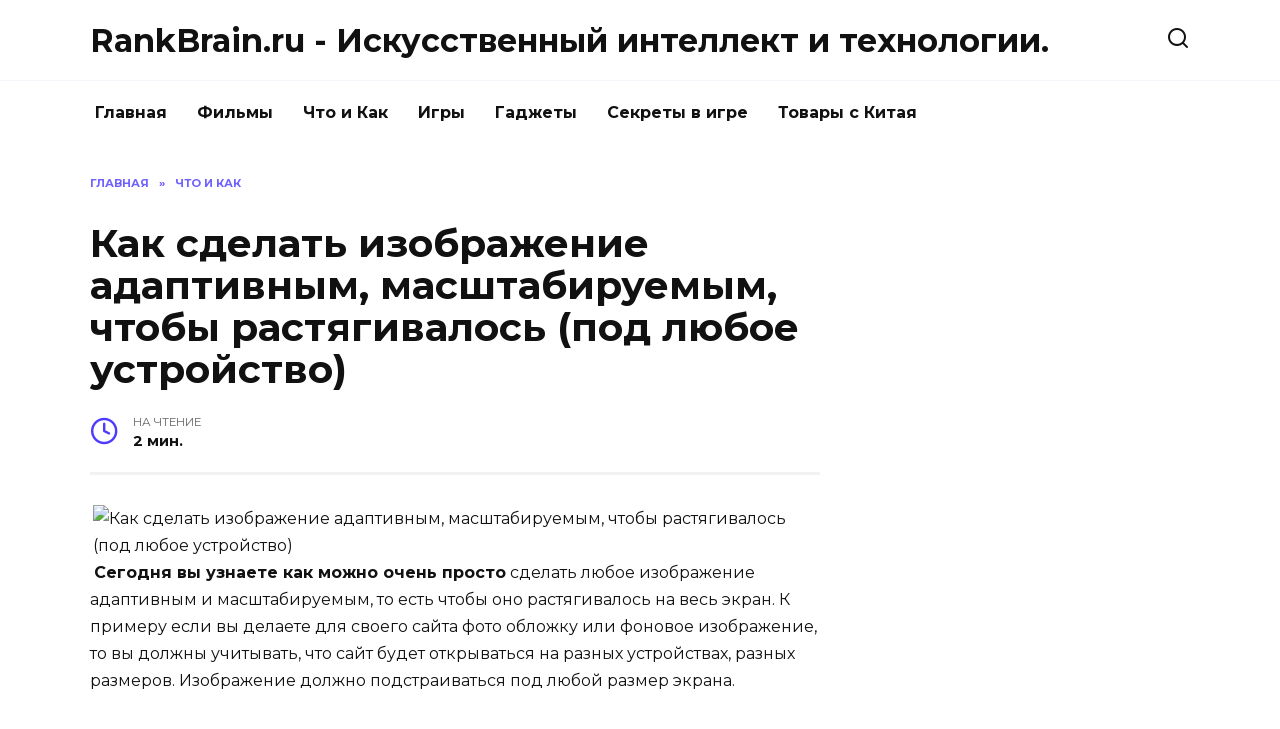

--- FILE ---
content_type: text/html; charset=UTF-8
request_url: https://rankbrain.ru/kak-sdelat-izobrazhenie-adaptivnym-masshtabiruemym-chtoby-rastyagivalos-pod-lyuboe-ustroystvo.html
body_size: 9949
content:
<!doctype html>
<html lang="ru-RU">
<head>
<meta charset="UTF-8">
<meta name="viewport" content="width=device-width, initial-scale=1">
<title>Как сделать изображение адаптивным, масштабируемым, чтобы растягивалось (под любое устройство) |  RankBrain.ru - Искусственный интеллект и технологии.</title>
<script type="text/javascript"> //<![CDATA[
ajaxurl = "https://rankbrain.ru/wp-admin/admin-ajax.php";
//]]></script>
<!-- All in One SEO Pack 3.2.9 by Michael Torbert of Semper Fi Web Designob_start_detected [-1,-1] -->
<meta name="description"  content=" Сегодня вы узнаете как можно очень просто сделать любое изображение адаптивным и масштабируемым, то есть чтобы оно растягивалось на весь экран. К примеру если" />
<meta name="robots" content="index,nofollow" />
<link rel="canonical" href="https://rankbrain.ru/kak-sdelat-izobrazhenie-adaptivnym-masshtabiruemym-chtoby-rastyagivalos-pod-lyuboe-ustroystvo.html" />
<meta property="og:type" content="article" />
<meta property="og:title" content="Как сделать изображение адаптивным, масштабируемым, чтобы растягивалось (под любое устройство) |  RankBrain.ru - Искусственный интеллект и технологии." />
<meta property="og:description" content=" Сегодня вы узнаете как можно очень просто сделать любое изображение адаптивным и масштабируемым, то есть чтобы оно растягивалось на весь экран. К примеру если вы делаете для своего сайта фото обложку" />
<meta property="og:url" content="https://rankbrain.ru/kak-sdelat-izobrazhenie-adaptivnym-masshtabiruemym-chtoby-rastyagivalos-pod-lyuboe-ustroystvo.html" />
<meta property="og:site_name" content="RankBrain.ru - Искусственный интеллект и технологии." />
<meta property="og:image" content="https://rankbrain.ru/wp-content/plugins/all-in-one-seo-pack/images/default-user-image.png" />
<meta property="article:published_time" content="2022-04-12T15:52:57Z" />
<meta property="article:modified_time" content="2022-04-12T15:52:57Z" />
<meta property="og:image:secure_url" content="https://rankbrain.ru/wp-content/plugins/all-in-one-seo-pack/images/default-user-image.png" />
<meta name="twitter:card" content="summary" />
<meta name="twitter:title" content="Как сделать изображение адаптивным, масштабируемым, чтобы растягивалос" />
<meta name="twitter:description" content=" Сегодня вы узнаете как можно очень просто сделать любое изображение адаптивным и масштабируемым, то есть чтобы оно растягивалось на весь экран. К примеру если вы делаете для своего сайта фото обложку" />
<meta name="twitter:image" content="https://rankbrain.ru/wp-content/plugins/all-in-one-seo-pack/images/default-user-image.png" />
<!-- All in One SEO Pack -->
<link rel='dns-prefetch' href='//fonts.googleapis.com' />
<link rel="alternate" type="application/rss+xml" title="RankBrain.ru - Искусственный интеллект и технологии. &raquo; Лента комментариев к &laquo;Как сделать изображение адаптивным, масштабируемым, чтобы растягивалось (под любое устройство)&raquo;" href="https://rankbrain.ru/kak-sdelat-izobrazhenie-adaptivnym-masshtabiruemym-chtoby-rastyagivalos-pod-lyuboe-ustroystvo.html/feed" />
<!-- <link rel='stylesheet' id='wp-block-library-css'  href='https://rankbrain.ru/wp-includes/css/dist/block-library/style.min.css'  media='all' /> -->
<!-- <link rel='stylesheet' id='wp-block-library-theme-css'  href='https://rankbrain.ru/wp-includes/css/dist/block-library/theme.min.css'  media='all' /> -->
<!-- <link rel='stylesheet' id='toc-css-css'  href='https://rankbrain.ru/wp-content/plugins/aftparser/css/toc.css'  media='all' /> -->
<!-- <link rel='stylesheet' id='cptch_stylesheet-css'  href='https://rankbrain.ru/wp-content/plugins/captcha-bws/css/front_end_style.css'  media='all' /> -->
<!-- <link rel='stylesheet' id='dashicons-css'  href='https://rankbrain.ru/wp-includes/css/dashicons.min.css'  media='all' /> -->
<!-- <link rel='stylesheet' id='cptch_desktop_style-css'  href='https://rankbrain.ru/wp-content/plugins/captcha-bws/css/desktop_style.css'  media='all' /> -->
<!-- <link rel='stylesheet' id='wbcr-comments-plus-url-span-css'  href='https://rankbrain.ru/wp-content/plugins/clearfy/components/comments-plus/assets/css/url-span.css'  media='all' /> -->
<link rel="stylesheet" type="text/css" href="//rankbrain.ru/wp-content/cache/wpfc-minified/k2x003ey/4bw2h.css" media="all"/>
<link rel='stylesheet' id='google-fonts-css'  href='https://fonts.googleapis.com/css?family=Montserrat%3A400%2C400i%2C700&#038;subset=cyrillic'  media='all' />
<!-- <link rel='stylesheet' id='reboot-style-css'  href='https://rankbrain.ru/wp-content/themes/reboot/assets/css/style.min.css'  media='all' /> -->
<link rel="stylesheet" type="text/css" href="//rankbrain.ru/wp-content/cache/wpfc-minified/qx6mtqke/4bw2h.css" media="all"/>
<script src='//rankbrain.ru/wp-content/cache/wpfc-minified/eumql85b/4bw2h.js' type="text/javascript"></script>
<!-- <script  src='https://rankbrain.ru/wp-includes/js/jquery/jquery.js' id='jquery-core-js'></script> -->
<link rel="https://api.w.org/" href="https://rankbrain.ru/wp-json/" /><link rel="alternate" type="application/json" href="https://rankbrain.ru/wp-json/wp/v2/posts/129211" /><link rel="wlwmanifest" type="application/wlwmanifest+xml" href="https://rankbrain.ru/wp-includes/wlwmanifest.xml" /> 
<link rel='prev' title='Как самому добавить текст или фото на верх сайта через файл header.php' href='https://rankbrain.ru/kak-samomu-dobavit-tekst-ili-foto-na-verh-sayta-cherez-fayl-header-php.html' />
<link rel='next' title='Woocommerce настройка от А до Я новая!' href='https://rankbrain.ru/woocommerce-nastroyka-ot-a-do-ya-novaya.html' />
<link rel='shortlink' href='https://rankbrain.ru/?p=129211' />
<link rel="alternate" type="application/json+oembed" href="https://rankbrain.ru/wp-json/oembed/1.0/embed?url=https%3A%2F%2Frankbrain.ru%2Fkak-sdelat-izobrazhenie-adaptivnym-masshtabiruemym-chtoby-rastyagivalos-pod-lyuboe-ustroystvo.html" />
<link rel="alternate" type="text/xml+oembed" href="https://rankbrain.ru/wp-json/oembed/1.0/embed?url=https%3A%2F%2Frankbrain.ru%2Fkak-sdelat-izobrazhenie-adaptivnym-masshtabiruemym-chtoby-rastyagivalos-pod-lyuboe-ustroystvo.html&#038;format=xml" />
<link rel="icon" href="https://rankbrain.ru/wp-content/uploads/2018/09/cropped-machine_learning-150x150-32x32.png" sizes="32x32" />
<link rel="icon" href="https://rankbrain.ru/wp-content/uploads/2018/09/cropped-machine_learning-150x150-192x192.png" sizes="192x192" />
<link rel="apple-touch-icon" href="https://rankbrain.ru/wp-content/uploads/2018/09/cropped-machine_learning-150x150-180x180.png" />
<meta name="msapplication-TileImage" content="https://rankbrain.ru/wp-content/uploads/2018/09/cropped-machine_learning-150x150-270x270.png" />
<meta name="yandex-verification" content="5e5e7f8d0a2653e9" />
</head>
<body class="post-template-default single single-post postid-129211 single-format-standard wp-embed-responsive sidebar-right">
<div id="page" class="site">
<a class="skip-link screen-reader-text" href="#content">Skip to content</a>
<header id="masthead" class="site-header full" itemscope itemtype="https://schema.org/WPHeader">
<div class="site-header-inner fixed">
<div class="humburger js-humburger"><span></span><span></span><span></span></div>
<div class="site-branding">
<div class="site-branding__body"><div class="site-title"><a href="https://rankbrain.ru/">RankBrain.ru - Искусственный интеллект и технологии.</a></div></div></div><!-- .site-branding -->                <div class="header-search">
<span class="search-icon js-search-icon"></span>
</div>
</div>
</header><!-- #masthead -->
<nav id="site-navigation" class="main-navigation fixed">
<div class="main-navigation-inner full">
<div class="menu-glavnaja-container"><ul id="header_menu" class="menu"><li id="menu-item-510" class="menu-item menu-item-type-custom menu-item-object-custom menu-item-510"><a href="/">Главная</a></li>
<li id="menu-item-81182" class="menu-item menu-item-type-taxonomy menu-item-object-category menu-item-81182"><a href="https://rankbrain.ru/category/filmy">Фильмы</a></li>
<li id="menu-item-387" class="menu-item menu-item-type-taxonomy menu-item-object-category current-post-ancestor current-menu-parent current-post-parent menu-item-387"><a href="https://rankbrain.ru/category/chto-i-kak">Что и Как</a></li>
<li id="menu-item-393" class="menu-item menu-item-type-taxonomy menu-item-object-category menu-item-393"><a href="https://rankbrain.ru/category/igry">Игры</a></li>
<li id="menu-item-395" class="menu-item menu-item-type-taxonomy menu-item-object-category menu-item-395"><a href="https://rankbrain.ru/category/gadzhety">Гаджеты</a></li>
<li id="menu-item-572" class="menu-item menu-item-type-taxonomy menu-item-object-category menu-item-572"><a href="https://rankbrain.ru/category/sekrety-v-igre">Секреты в игре</a></li>
<li id="menu-item-14747" class="menu-item menu-item-type-taxonomy menu-item-object-category menu-item-14747"><a href="https://rankbrain.ru/category/tovary-s-kitaja">Товары с Китая</a></li>
</ul></div>        </div>
</nav><!-- #site-navigation -->
<div class="mobile-menu-placeholder js-mobile-menu-placeholder"></div>
<div class="search-screen-overlay js-search-screen-overlay"></div>
<div class="search-screen js-search-screen">
<form role="search" method="get" class="search-form" action="https://rankbrain.ru/">
<label>
<span class="screen-reader-text">Search for:</span>
<input type="search" class="search-field" placeholder="Поиск..." value="" name="s">
</label>
<button type="submit" class="search-submit"></button>
</form>    </div>
<div id="content" class="site-content fixed">
<div class="site-content-inner">
<div id="primary" class="content-area" itemscope itemtype="https://schema.org/Article">
<main id="main" class="site-main article-card">
<article id="post-129211" class="article-post post-129211 post type-post status-publish format-standard has-post-thumbnail  category-chto-i-kak">
<div class="breadcrumb" itemscope itemtype="https://schema.org/BreadcrumbList"><span class="breadcrumb-item" itemprop="itemListElement" itemscope itemtype="https://schema.org/ListItem"><a href="https://rankbrain.ru/" itemprop="item"><span itemprop="name">Главная</span></a><meta itemprop="position" content="0"></span> <span class="breadcrumb-separator">»</span> <span class="breadcrumb-item breadcrumb_last" itemprop="itemListElement" itemscope itemtype="https://schema.org/ListItem"><span itemprop="name">Что и Как</span><meta itemprop="position" content="1"></span></div>
<h1 class="entry-title" itemprop="headline">Как сделать изображение адаптивным, масштабируемым, чтобы растягивалось (под любое устройство)</h1>
<div class="entry-meta">
<span class="entry-time"><span class="entry-label">На чтение</span> 2 мин.</span>                                </div>
<div class="entry-content" itemprop="articleBody">
<p><span><img alt="Как сделать изображение адаптивным, масштабируемым, чтобы растягивалось (под любое устройство)" itemprop="url image" loading="lazy" style="margin-left: 3px; margin-right: 3px; vertical-align: middle; -webkit-box-shadow: none; -moz-box-shadow: none; box-shadow: none;" src="https://info-effect.ru/wp-content/plugins/wp-emoji-one/icons/2611.png" width="18" height="18" /><meta><meta></span> <strong>Сегодня вы узнаете как можно очень просто</strong> сделать любое изображение адаптивным и масштабируемым, то есть чтобы оно растягивалось на весь экран. К примеру если вы делаете для своего сайта фото обложку или фоновое изображение, то вы должны учитывать, что сайт будет открываться на разных устройствах, разных размеров. Изображение должно подстраиваться под любой размер экрана.</p>
<p><span><img alt="Как сделать изображение адаптивным, масштабируемым, чтобы растягивалось (под любое устройство)" itemprop="url image" loading="lazy" style="margin-left: 3px; margin-right: 3px; vertical-align: middle; -webkit-box-shadow: none; -moz-box-shadow: none; box-shadow: none;" src="https://info-effect.ru/wp-content/plugins/wp-emoji-one/icons/2611.png" width="18" height="18" /><meta><meta></span> Давайте для примера добавим на один черновой сайт (wordpress) фото обложку. Открываем любую запись или страницу, загружаем туда уже подготовленную фото обложку для сайта, переходим на вкладку &#171;Текст&#187;, копируем код который мы будем вставлять в файл header.php. Вставляем код фото обложки перед закрывающимся тегом head. Обратите внимание как по умолчанию указаны размеры изображения, они конкретные. То есть, вы делаете обложку под свой размер экрана, а если на ваш сайт зайдёт человек, у которого размер экрана больше вашего, то обложка будет у него отображаться не на весь экран.</p>
<p>&nbsp;</p>
<p><span><img itemprop="url image" loading="lazy" class="aligncenter wp-image-13827 size-full" src="https://info-effect.ru/wp-content/uploads/2016/07/02-07-2016-15-26-41_mini.jpg" alt="код изображения" width="919" height="376" srcset="https://info-effect.ru/wp-content/uploads/2016/07/02-07-2016-15-26-41_mini.jpg 919w, https://info-effect.ru/wp-content/uploads/2016/07/02-07-2016-15-26-41_mini-768x314.jpg 768w" sizes="(max-width: 919px) 100vw, 919px" /><meta><meta></span></p>
<p>&nbsp;</p>
<p><span><img alt="Как сделать изображение адаптивным, масштабируемым, чтобы растягивалось (под любое устройство)" itemprop="url image" loading="lazy" style="margin-left: 3px; margin-right: 3px; vertical-align: middle; -webkit-box-shadow: none; -moz-box-shadow: none; box-shadow: none;" src="https://info-effect.ru/wp-content/plugins/wp-emoji-one/icons/2611.png" width="18" height="18" /><meta><meta></span> Заходим на сайт, обложка отображается. Если у вас адаптивный шаблон, то обложка будет адаптироваться под более маленькие экраны, а вот под экраны которые больше ширины изображения, обложка не будет подстраиваться.</p>
<p>&nbsp;</p>
<p><span><img itemprop="url image" loading="lazy" class="aligncenter size-full wp-image-13828" src="https://info-effect.ru/wp-content/uploads/2016/07/02-07-2016-15-27-03.jpg" alt="сайт фото обложка" width="956" height="586" srcset="https://info-effect.ru/wp-content/uploads/2016/07/02-07-2016-15-27-03.jpg 956w, https://info-effect.ru/wp-content/uploads/2016/07/02-07-2016-15-27-03-768x471.jpg 768w" sizes="(max-width: 956px) 100vw, 956px" /><meta><meta></span></p>
<p>&nbsp;</p>
<p><span><img alt="Как сделать изображение адаптивным, масштабируемым, чтобы растягивалось (под любое устройство)" itemprop="url image" loading="lazy" style="margin-left: 3px; margin-right: 3px; vertical-align: middle; -webkit-box-shadow: none; -moz-box-shadow: none; box-shadow: none;" src="https://info-effect.ru/wp-content/plugins/wp-emoji-one/icons/2611.png" width="18" height="18" /><meta><meta></span> Чтобы убедиться в том что обложка не будет адаптироваться на больших экранах, заходим на сайт сервиса <em>&#171;quirKtools&#187;</em>, в инструмент <em>&#171;Screenfly&#187;</em>. Вводим в поле адрес нашего сайта, жмём кнопку <em>GO</em>. Вверху страницы выбираем самый большой размер экрана и видим, что обложка не растягивается, то есть не масштабируется, так как в коде указаны конкретные размеры.</p>
<p>&nbsp;</p>
<p><span><img itemprop="url image" loading="lazy" class="aligncenter size-full wp-image-13829" src="https://info-effect.ru/wp-content/uploads/2016/07/02-07-2016-15-38-26_mini.jpg" alt="проверка сайта на больших экранах" width="1342" height="620" srcset="https://info-effect.ru/wp-content/uploads/2016/07/02-07-2016-15-38-26_mini.jpg 1342w, https://info-effect.ru/wp-content/uploads/2016/07/02-07-2016-15-38-26_mini-768x355.jpg 768w" sizes="(max-width: 1342px) 100vw, 1342px" /><meta><meta></span></p>
<p>&nbsp;</p>
<p>&nbsp;</p>
<h3 style="text-align: center;"><span><strong>Адаптивное изображение на любом экране</strong></span></h3>
<p>&nbsp;</p>
<p><img alt="Как сделать изображение адаптивным, масштабируемым, чтобы растягивалось (под любое устройство)" itemprop="url image" loading="lazy" style="margin-left: 3px; margin-right: 3px; vertical-align: middle; -webkit-box-shadow: none; -moz-box-shadow: none; box-shadow: none;" src="https://info-effect.ru/wp-content/plugins/wp-emoji-one/icons/2611.png" width="18" height="18" /><meta><meta></span> Чтобы сделать изображение адаптивным и масштабируемым, чтобы оно адаптировалось под любой размер экрана, нужно внести в код одно простое изменение. В коде изображения обложки, <strong>убираем обозначение высоты (height), а для ширины указываем значение &#8212; &#171;100%&#187;</strong> (смотри скриншот). Сохраняем код.</p>
<p>&nbsp;</p>
<p><span><img itemprop="url image" loading="lazy" class="aligncenter wp-image-13830 size-full" src="https://info-effect.ru/wp-content/uploads/2016/07/02-07-2016-15-49-28.jpg" alt="код изображения" width="899" height="149" srcset="https://info-effect.ru/wp-content/uploads/2016/07/02-07-2016-15-49-28.jpg 899w, https://info-effect.ru/wp-content/uploads/2016/07/02-07-2016-15-49-28-768x127.jpg 768w" sizes="(max-width: 899px) 100vw, 899px" /><meta><meta></span></p>
<p>&nbsp;</p>
<p><span><img alt="Как сделать изображение адаптивным, масштабируемым, чтобы растягивалось (под любое устройство)" itemprop="url image" loading="lazy" style="margin-left: 3px; margin-right: 3px; vertical-align: middle; -webkit-box-shadow: none; -moz-box-shadow: none; box-shadow: none;" src="https://info-effect.ru/wp-content/plugins/wp-emoji-one/icons/2611.png" width="18" height="18" /><meta><meta></span> Снова заходим в сервис <em>&#171;quirKtools&#187;</em>, выбираем самый большой размер экрана и смотрим что теперь обложка сайта адаптируется под самый большой размер экрана.</p>
<p>&nbsp;</p>
<p><span><img itemprop="url image" loading="lazy" class="aligncenter size-full wp-image-13831" src="https://info-effect.ru/wp-content/uploads/2016/07/02-07-2016-15-54-52_mini.jpg" alt="адаптивное изображение" width="1347" height="593" srcset="https://info-effect.ru/wp-content/uploads/2016/07/02-07-2016-15-54-52_mini.jpg 1347w, https://info-effect.ru/wp-content/uploads/2016/07/02-07-2016-15-54-52_mini-768x338.jpg 768w" sizes="(max-width: 1347px) 100vw, 1347px" /><meta><meta></span></p>
<p>&nbsp;</p>
<p><span><img alt="Как сделать изображение адаптивным, масштабируемым, чтобы растягивалось (под любое устройство)" itemprop="url image" loading="lazy" style="margin-left: 3px; margin-right: 3px; vertical-align: middle; -webkit-box-shadow: none; -moz-box-shadow: none; box-shadow: none;" src="https://info-effect.ru/wp-content/plugins/wp-emoji-one/icons/2611.png" width="18" height="18" /><meta><meta></span> Ширина изображения будет отображаться на любом устройстве на 100%, то есть на весь экран, а высота изображения будет вычисляться автоматически пропорционально ширине изображения. Если бы вы указали конкретный размер высоты изображения, то изображение отображалось бы искажённым, то есть не пропорциональным.</p>
<p><span><img alt="Как сделать изображение адаптивным, масштабируемым, чтобы растягивалось (под любое устройство)" itemprop="url image" loading="lazy" style="margin-left: 3px; margin-right: 3px; vertical-align: middle; -webkit-box-shadow: none; -moz-box-shadow: none; box-shadow: none;" src="https://info-effect.ru/wp-content/plugins/wp-emoji-one/icons/2611.png" width="18" height="18" /><meta><meta></span> Вот как выглядит размер любого адаптивного изображения:</p>
<p>&nbsp;</p>
<p><span><img itemprop="url image" loading="lazy" class="aligncenter size-full wp-image-13832" src="https://info-effect.ru/wp-content/uploads/2016/07/02-07-2016-16-08-36.jpg" alt="размер адаптивного изображения" width="557" height="343" /><meta><meta></span></p>
<p>&nbsp;</p>
<p><span><img alt="Как сделать изображение адаптивным, масштабируемым, чтобы растягивалось (под любое устройство)" itemprop="url image" loading="lazy" style="margin-left: 3px; margin-right: 3px; vertical-align: middle; -webkit-box-shadow: none; -moz-box-shadow: none; box-shadow: none;" src="https://info-effect.ru/wp-content/plugins/wp-emoji-one/icons/2611.png" width="18" height="18" /><meta><meta></span> <strong>Всё просто !</strong> Главное разобраться.</p>
<p>&nbsp;</p>
<p>&nbsp;</p>
<!-- toc empty -->    </div><!-- .entry-content -->
</article>
<div class="rating-box">
<div class="rating-box__header">Оцените статью</div>
<div class="star-rating js-star-rating star-rating--score-0" data-post-id="129211" data-rating-count="" data-rating-sum="" data-rating-value=""><span class="star-rating-item js-star-rating-item" data-score="1"><svg aria-hidden="true" role="img" xmlns="http://www.w3.org/2000/svg" viewBox="0 0 576 512" class="i-ico"><path fill="currentColor" d="M259.3 17.8L194 150.2 47.9 171.5c-26.2 3.8-36.7 36.1-17.7 54.6l105.7 103-25 145.5c-4.5 26.3 23.2 46 46.4 33.7L288 439.6l130.7 68.7c23.2 12.2 50.9-7.4 46.4-33.7l-25-145.5 105.7-103c19-18.5 8.5-50.8-17.7-54.6L382 150.2 316.7 17.8c-11.7-23.6-45.6-23.9-57.4 0z" class="ico-star"></path></svg></span><span class="star-rating-item js-star-rating-item" data-score="2"><svg aria-hidden="true" role="img" xmlns="http://www.w3.org/2000/svg" viewBox="0 0 576 512" class="i-ico"><path fill="currentColor" d="M259.3 17.8L194 150.2 47.9 171.5c-26.2 3.8-36.7 36.1-17.7 54.6l105.7 103-25 145.5c-4.5 26.3 23.2 46 46.4 33.7L288 439.6l130.7 68.7c23.2 12.2 50.9-7.4 46.4-33.7l-25-145.5 105.7-103c19-18.5 8.5-50.8-17.7-54.6L382 150.2 316.7 17.8c-11.7-23.6-45.6-23.9-57.4 0z" class="ico-star"></path></svg></span><span class="star-rating-item js-star-rating-item" data-score="3"><svg aria-hidden="true" role="img" xmlns="http://www.w3.org/2000/svg" viewBox="0 0 576 512" class="i-ico"><path fill="currentColor" d="M259.3 17.8L194 150.2 47.9 171.5c-26.2 3.8-36.7 36.1-17.7 54.6l105.7 103-25 145.5c-4.5 26.3 23.2 46 46.4 33.7L288 439.6l130.7 68.7c23.2 12.2 50.9-7.4 46.4-33.7l-25-145.5 105.7-103c19-18.5 8.5-50.8-17.7-54.6L382 150.2 316.7 17.8c-11.7-23.6-45.6-23.9-57.4 0z" class="ico-star"></path></svg></span><span class="star-rating-item js-star-rating-item" data-score="4"><svg aria-hidden="true" role="img" xmlns="http://www.w3.org/2000/svg" viewBox="0 0 576 512" class="i-ico"><path fill="currentColor" d="M259.3 17.8L194 150.2 47.9 171.5c-26.2 3.8-36.7 36.1-17.7 54.6l105.7 103-25 145.5c-4.5 26.3 23.2 46 46.4 33.7L288 439.6l130.7 68.7c23.2 12.2 50.9-7.4 46.4-33.7l-25-145.5 105.7-103c19-18.5 8.5-50.8-17.7-54.6L382 150.2 316.7 17.8c-11.7-23.6-45.6-23.9-57.4 0z" class="ico-star"></path></svg></span><span class="star-rating-item js-star-rating-item" data-score="5"><svg aria-hidden="true" role="img" xmlns="http://www.w3.org/2000/svg" viewBox="0 0 576 512" class="i-ico"><path fill="currentColor" d="M259.3 17.8L194 150.2 47.9 171.5c-26.2 3.8-36.7 36.1-17.7 54.6l105.7 103-25 145.5c-4.5 26.3 23.2 46 46.4 33.7L288 439.6l130.7 68.7c23.2 12.2 50.9-7.4 46.4-33.7l-25-145.5 105.7-103c19-18.5 8.5-50.8-17.7-54.6L382 150.2 316.7 17.8c-11.7-23.6-45.6-23.9-57.4 0z" class="ico-star"></path></svg></span></div>    </div>
<div class="entry-social">
<div class="social-buttons"><span class="social-button social-button--vkontakte" data-social="vkontakte"></span><span class="social-button social-button--facebook" data-social="facebook"></span><span class="social-button social-button--telegram" data-social="telegram"></span><span class="social-button social-button--odnoklassniki" data-social="odnoklassniki"></span><span class="social-button social-button--twitter" data-social="twitter"></span><span class="social-button social-button--sms" data-social="sms"></span><span class="social-button social-button--whatsapp" data-social="whatsapp"></span></div>    </div>
<meta itemprop="author" content="admin">
<meta itemscope itemprop="mainEntityOfPage" itemType="https://schema.org/WebPage" itemid="https://rankbrain.ru/kak-sdelat-izobrazhenie-adaptivnym-masshtabiruemym-chtoby-rastyagivalos-pod-lyuboe-ustroystvo.html" content="Как сделать изображение адаптивным, масштабируемым, чтобы растягивалось (под любое устройство)">
<meta itemprop="dateModified" content="2022-04-12">
<meta itemprop="datePublished" content="2022-04-12T18:52:57+03:00">
<div itemprop="publisher" itemscope itemtype="https://schema.org/Organization" style="display: none;"><meta itemprop="name" content="RankBrain.ru - Искусственный интеллект и технологии."><meta itemprop="telephone" content="RankBrain.ru - Искусственный интеллект и технологии."><meta itemprop="address" content="https://rankbrain.ru"></div>
<div id="comments" class="comments-area">
<div id="respond" class="comment-respond">
<div id="reply-title" class="comment-reply-title">Добавить комментарий <small><a rel="nofollow" id="cancel-comment-reply-link" href="/kak-sdelat-izobrazhenie-adaptivnym-masshtabiruemym-chtoby-rastyagivalos-pod-lyuboe-ustroystvo.html#respond" style="display:none;">Отменить ответ</a></small></div><form action="https://rankbrain.ru/wp-comments-post.php" method="post" id="commentform" class="comment-form" novalidate><p class="comment-form-author"><label class="screen-reader-text" for="author">Имя <span class="required">*</span></label> <input id="author" name="author" type="text" value="" size="30" maxlength="245"  required='required' placeholder="Имя" /></p>
<p class="comment-form-email"><label class="screen-reader-text" for="email">Email <span class="required">*</span></label> <input id="email" name="email" type="email" value="" size="30" maxlength="100"  required='required' placeholder="Email" /></p>
<p class="cptch_block"><span class="cptch_wrap cptch_math_actions">
<label class="cptch_label" for="cptch_input_39"><span class="cptch_span">9</span>
<span class="cptch_span">&nbsp;&#43;&nbsp;</span>
<span class="cptch_span">2</span>
<span class="cptch_span">&nbsp;=&nbsp;</span>
<span class="cptch_span"><input id="cptch_input_39" class="cptch_input cptch_wp_comments" type="text" autocomplete="off" name="cptch_number" value="" maxlength="2" size="2" aria-required="true" required="required" style="margin-bottom:0;display:inline;font-size: 12px;width: 40px;" /></span>
<input type="hidden" name="cptch_result" value="JKwH" /><input type="hidden" name="cptch_time" value="1739301234" />
<input type="hidden" name="cptch_form" value="wp_comments" />
</label><span class="cptch_reload_button_wrap hide-if-no-js">
<noscript>
<style type="text/css">
.hide-if-no-js {
display: none !important;
}
</style>
</noscript>
<span class="cptch_reload_button dashicons dashicons-update"></span>
</span></span></p><p class="comment-form-comment"><label class="screen-reader-text" for="comment">Комментарий</label> <textarea id="comment" name="comment" cols="45" rows="8" maxlength="65525" required="required" placeholder="Комментарий" ></textarea></p><p class="form-submit"><input name="submit" type="submit" id="submit" class="submit" value="Отправить комментарий" /> <input type='hidden' name='comment_post_ID' value='129211' id='comment_post_ID' />
<input type='hidden' name='comment_parent' id='comment_parent' value='0' />
</p></form>	</div><!-- #respond -->
</div><!-- #comments -->
</main><!-- #main -->
</div><!-- #primary -->
<aside id="secondary" class="widget-area" itemscope itemtype="https://schema.org/WPSideBar">
<div class="sticky-sidebar js-sticky-sidebar">
<div id="custom_html-15" class="widget_text widget widget_custom_html"><div class="textwidget custom-html-widget"><script async src="https://pagead2.googlesyndication.com/pagead/js/adsbygoogle.js"></script>
<!-- RB_sitbar -->
<ins class="adsbygoogle"
style="display:block"
data-ad-client="ca-pub-7295953087652214"
data-ad-slot="9647599042"
data-ad-format="auto"
data-full-width-responsive="true"></ins>
<script>
(adsbygoogle = window.adsbygoogle || []).push({});
</script></div></div><div id="wpshop_widget_articles-3" class="widget widget_wpshop_widget_articles"><div class="widget-articles">
<article class="post-card post-card--small">
<div class="post-card__thumbnail">
<a href="https://rankbrain.ru/skachat-igru-robloks-na-komp-yuter-besplatno-windows-10.html">
<img width="100" height="65" src="https://rankbrain.ru/wp-content/uploads/2018/08/30-08-2018-17-53-15-min.jpg" class="attachment-reboot_square size-reboot_square wp-post-image" alt="Как сделать изображение адаптивным, масштабируемым, чтобы растягивалось (под любое устройство)" loading="lazy" srcset="https://rankbrain.ru/wp-content/uploads/2018/08/30-08-2018-17-53-15-min.jpg 981w, https://rankbrain.ru/wp-content/uploads/2018/08/30-08-2018-17-53-15-min-300x196.jpg 300w, https://rankbrain.ru/wp-content/uploads/2018/08/30-08-2018-17-53-15-min-768x503.jpg 768w, https://rankbrain.ru/wp-content/uploads/2018/08/30-08-2018-17-53-15-min-500x330.jpg 500w" sizes="(max-width: 100px) 100vw, 100px" title="Как сделать изображение адаптивным, масштабируемым, чтобы растягивалось (под любое устройство)" />            </a>
</div>
<div class="post-card__body">
<span class="post-card__category">Что и Как</span>        <div class="post-card__title"><a href="https://rankbrain.ru/skachat-igru-robloks-na-komp-yuter-besplatno-windows-10.html">Скачать игру роблокс на компьютер бесплатно Windows 10</a></div>
<div class="post-card__meta">
<span class="post-card__comments">0</span>
<span class="post-card__views">38.8k.</span>        </div>
</div>
</article>
<article class="post-card post-card--small">
<div class="post-card__thumbnail">
<a href="https://rankbrain.ru/faq-po-soul-knight-kak-pochinit-robota-otkryt-skiny-poluchit-kol-ca-i-drugie-chastye-voprosy.html">
<img width="100" height="56" src="https://rankbrain.ru/wp-content/uploads/2018/09/e1859d07.jpeg" class="attachment-reboot_square size-reboot_square wp-post-image" alt="Как сделать изображение адаптивным, масштабируемым, чтобы растягивалось (под любое устройство)" loading="lazy" srcset="https://rankbrain.ru/wp-content/uploads/2018/09/e1859d07.jpeg 1280w, https://rankbrain.ru/wp-content/uploads/2018/09/e1859d07-300x169.jpeg 300w, https://rankbrain.ru/wp-content/uploads/2018/09/e1859d07-768x432.jpeg 768w, https://rankbrain.ru/wp-content/uploads/2018/09/e1859d07-1024x576.jpeg 1024w, https://rankbrain.ru/wp-content/uploads/2018/09/e1859d07-1140x641.jpeg 1140w" sizes="(max-width: 100px) 100vw, 100px" title="Как сделать изображение адаптивным, масштабируемым, чтобы растягивалось (под любое устройство)" />            </a>
</div>
<div class="post-card__body">
<span class="post-card__category">Секреты в игре</span>        <div class="post-card__title"><a href="https://rankbrain.ru/faq-po-soul-knight-kak-pochinit-robota-otkryt-skiny-poluchit-kol-ca-i-drugie-chastye-voprosy.html">FAQ по Soul Knight: как починить робота, открыть скины, получить кольца и другие частые вопросы</a></div>
<div class="post-card__meta">
<span class="post-card__comments">0</span>
<span class="post-card__views">19.9k.</span>        </div>
</div>
</article>
<article class="post-card post-card--small">
<div class="post-card__thumbnail">
<a href="https://rankbrain.ru/kak-oplatit-kredit-evropa-bank-cherez-sberbank-onlayn.html">
<img width="56" height="100" src="https://rankbrain.ru/wp-content/uploads/2018/10/Screenshot_20181029-185050.jpg" class="attachment-reboot_square size-reboot_square wp-post-image" alt="Как сделать изображение адаптивным, масштабируемым, чтобы растягивалось (под любое устройство)" loading="lazy" srcset="https://rankbrain.ru/wp-content/uploads/2018/10/Screenshot_20181029-185050.jpg 720w, https://rankbrain.ru/wp-content/uploads/2018/10/Screenshot_20181029-185050-169x300.jpg 169w, https://rankbrain.ru/wp-content/uploads/2018/10/Screenshot_20181029-185050-576x1024.jpg 576w" sizes="(max-width: 56px) 100vw, 56px" title="Как сделать изображение адаптивным, масштабируемым, чтобы растягивалось (под любое устройство)" />            </a>
</div>
<div class="post-card__body">
<span class="post-card__category">Что и Как</span>        <div class="post-card__title"><a href="https://rankbrain.ru/kak-oplatit-kredit-evropa-bank-cherez-sberbank-onlayn.html">Как оплатить кредит европа банк через сбербанк онлайн</a></div>
<div class="post-card__meta">
<span class="post-card__comments">0</span>
<span class="post-card__views">15.1k.</span>        </div>
</div>
</article>
<article class="post-card post-card--small">
<div class="post-card__thumbnail">
<a href="https://rankbrain.ru/kak-nastroit-otobrazhenie-karty-v-sberbank-onlayn.html">
<img width="56" height="100" src="https://rankbrain.ru/wp-content/uploads/2019/08/Screenshot_20190825-125545-min.jpg" class="attachment-reboot_square size-reboot_square wp-post-image" alt="Как сделать изображение адаптивным, масштабируемым, чтобы растягивалось (под любое устройство)" loading="lazy" srcset="https://rankbrain.ru/wp-content/uploads/2019/08/Screenshot_20190825-125545-min.jpg 720w, https://rankbrain.ru/wp-content/uploads/2019/08/Screenshot_20190825-125545-min-169x300.jpg 169w, https://rankbrain.ru/wp-content/uploads/2019/08/Screenshot_20190825-125545-min-576x1024.jpg 576w" sizes="(max-width: 56px) 100vw, 56px" title="Как сделать изображение адаптивным, масштабируемым, чтобы растягивалось (под любое устройство)" />            </a>
</div>
<div class="post-card__body">
<span class="post-card__category">Что и Как</span>        <div class="post-card__title"><a href="https://rankbrain.ru/kak-nastroit-otobrazhenie-karty-v-sberbank-onlayn.html">Как настроить отображение карты в Сбербанк онлайн</a></div>
<div class="post-card__meta">
<span class="post-card__comments">0</span>
<span class="post-card__views">14.5k.</span>        </div>
</div>
</article>
<article class="post-card post-card--small">
<div class="post-card__thumbnail">
<a href="https://rankbrain.ru/mody-na-maynkraft-pe-mobil-naya-versiya-android.html">
<img width="62" height="100" src="https://rankbrain.ru/wp-content/uploads/2018/09/Screenshot_20180920-171555.png" class="attachment-reboot_square size-reboot_square wp-post-image" alt="Как сделать изображение адаптивным, масштабируемым, чтобы растягивалось (под любое устройство)" loading="lazy" srcset="https://rankbrain.ru/wp-content/uploads/2018/09/Screenshot_20180920-171555.png 720w, https://rankbrain.ru/wp-content/uploads/2018/09/Screenshot_20180920-171555-185x300.png 185w, https://rankbrain.ru/wp-content/uploads/2018/09/Screenshot_20180920-171555-632x1024.png 632w" sizes="(max-width: 62px) 100vw, 62px" title="Как сделать изображение адаптивным, масштабируемым, чтобы растягивалось (под любое устройство)" />            </a>
</div>
<div class="post-card__body">
<span class="post-card__category">Что и Как</span>        <div class="post-card__title"><a href="https://rankbrain.ru/mody-na-maynkraft-pe-mobil-naya-versiya-android.html">Моды на Майнкрафт ПЕ мобильная версия андроид</a></div>
<div class="post-card__meta">
<span class="post-card__comments">0</span>
<span class="post-card__views">9.2k.</span>        </div>
</div>
</article></div></div><div id="custom_html-13" class="widget_text widget widget_custom_html"><div class="textwidget custom-html-widget"><script async src="https://pagead2.googlesyndication.com/pagead/js/adsbygoogle.js"></script>
<!-- rb_v_seredine_st -->
<ins class="adsbygoogle"
style="display:block"
data-ad-client="ca-pub-7295953087652214"
data-ad-slot="4034920534"
data-ad-format="auto"
data-full-width-responsive="true"></ins>
<script>
(adsbygoogle = window.adsbygoogle || []).push({});
</script></div></div>    </div>
</aside><!-- #secondary -->
<div class="related-posts fixed">
<div class="related-posts__header">Вам также может понравиться</div>
<div class="post-cards post-cards--vertical">
<div class="post-card post-card--vertical w-animate">
<div class="post-card__thumbnail">
<a href="https://rankbrain.ru/kak-vklyuchit-antispam-v-prilozhenii-tele2.html">
<img width="335" height="220" src="https://rankbrain.ru/wp-content/uploads/2022/08/Screenshot_20220809-135302_One-UI-Home-min-335x220.jpg" class="attachment-reboot_small size-reboot_small wp-post-image" alt="Как включить антиспам в приложении Теле2" loading="lazy" title="Как включить антиспам в приложении Теле2" />            </a>
</div>
<div class="post-card__body">
<div class="post-card__title"><a href="https://rankbrain.ru/kak-vklyuchit-antispam-v-prilozhenii-tele2.html">Как включить антиспам в приложении Теле2</a></div><div class="post-card__description">Здравствуйте. В данной инструкции вы можете узнать</div><div class="post-card__meta"><span class="post-card__comments">0</span><span class="post-card__views">1.3k.</span></div>
</div>
</div>
<div class="post-card post-card--vertical w-animate">
<div class="post-card__thumbnail">
<a href="https://rankbrain.ru/kak-sdelat-bystryy-nabor-nomera-na-android-telefone.html">
<img width="335" height="220" src="https://rankbrain.ru/wp-content/uploads/2022/07/Screenshot_20220727-145926_One-UI-Home-min-335x220.jpg" class="attachment-reboot_small size-reboot_small wp-post-image" alt="Как сделать быстрый набор номера на андроид телефоне" loading="lazy" title="Как сделать быстрый набор номера на андроид телефоне" />            </a>
</div>
<div class="post-card__body">
<div class="post-card__title"><a href="https://rankbrain.ru/kak-sdelat-bystryy-nabor-nomera-na-android-telefone.html">Как сделать быстрый набор номера на андроид телефоне</a></div><div class="post-card__description">Здравствуйте, в данной инструкции вы можете узнать</div><div class="post-card__meta"><span class="post-card__comments">0</span><span class="post-card__views">1.1k.</span></div>
</div>
</div>
<div class="post-card post-card--vertical w-animate">
<div class="post-card__thumbnail">
<a href="https://rankbrain.ru/kak-vklyuchit-uvedomleniya-o-spisaniyah-i-zachisleniyah-v-sberbank.html">
<img width="335" height="220" src="https://rankbrain.ru/wp-content/uploads/2022/07/Screenshot_20220731-131119-min-335x220.jpg" class="attachment-reboot_small size-reboot_small wp-post-image" alt="Как включить уведомления о списаниях и зачислениях в Сбербанк" loading="lazy" title="Как включить уведомления о списаниях и зачислениях в Сбербанк" />            </a>
</div>
<div class="post-card__body">
<div class="post-card__title"><a href="https://rankbrain.ru/kak-vklyuchit-uvedomleniya-o-spisaniyah-i-zachisleniyah-v-sberbank.html">Как включить уведомления о списаниях и зачислениях в Сбербанк</a></div><div class="post-card__description">Здравствуйте, в данной записи вы можете узнать, как</div><div class="post-card__meta"><span class="post-card__comments">0</span><span class="post-card__views">1.1k.</span></div>
</div>
</div>
<div class="post-card post-card--vertical w-animate">
<div class="post-card__thumbnail">
<a href="https://rankbrain.ru/kak-dobavit-bystrye-otvety-v-sms-na-android.html">
<img width="335" height="220" src="https://rankbrain.ru/wp-content/uploads/2022/07/Screenshot_20220727-145926_One-UI-Home-min-335x220.jpg" class="attachment-reboot_small size-reboot_small wp-post-image" alt="Как добавить быстрые ответы в смс на андроид" loading="lazy" title="Как добавить быстрые ответы в смс на андроид" />            </a>
</div>
<div class="post-card__body">
<div class="post-card__title"><a href="https://rankbrain.ru/kak-dobavit-bystrye-otvety-v-sms-na-android.html">Как добавить быстрые ответы в смс на андроид</a></div><div class="post-card__description">Здравствуйте, в данной записи вы можете узнать, как</div><div class="post-card__meta"><span class="post-card__comments">0</span><span class="post-card__views">1k.</span></div>
</div>
</div>
<div class="post-card post-card--vertical w-animate">
<div class="post-card__thumbnail">
<a href="https://rankbrain.ru/kak-sdelat-oplatu-odnim-vzglyadom-v-sberbank-onlayn.html">
<img width="335" height="220" src="https://rankbrain.ru/wp-content/uploads/2022/07/Screenshot_20220724-125850-min-335x220.jpg" class="attachment-reboot_small size-reboot_small wp-post-image" alt="Как сделать оплату одним взглядом в Сбербанк онлайн" loading="lazy" title="Как сделать оплату одним взглядом в Сбербанк онлайн" />            </a>
</div>
<div class="post-card__body">
<div class="post-card__title"><a href="https://rankbrain.ru/kak-sdelat-oplatu-odnim-vzglyadom-v-sberbank-onlayn.html">Как сделать оплату одним взглядом в Сбербанк онлайн</a></div><div class="post-card__description">Здравствуйте, в данной записи вы можете узнать, как</div><div class="post-card__meta"><span class="post-card__comments">0</span><span class="post-card__views">975</span></div>
</div>
</div>
<div class="post-card post-card--vertical w-animate">
<div class="post-card__thumbnail">
<a href="https://rankbrain.ru/kak-obnovit-prilozhenie-na-samsung-galaksi.html">
<img width="335" height="220" src="https://rankbrain.ru/wp-content/uploads/2022/07/Screenshot_20220710-085659_One-UI-Home-min-335x220.jpg" class="attachment-reboot_small size-reboot_small wp-post-image" alt="Как обновить приложение на Самсунг Галакси" loading="lazy" title="Как обновить приложение на Самсунг Галакси" />            </a>
</div>
<div class="post-card__body">
<div class="post-card__title"><a href="https://rankbrain.ru/kak-obnovit-prilozhenie-na-samsung-galaksi.html">Как обновить приложение на Самсунг Галакси</a></div><div class="post-card__description">Здравствуйте, в данной инструкции вы можете узнать</div><div class="post-card__meta"><span class="post-card__comments">0</span><span class="post-card__views">902</span></div>
</div>
</div>
<div class="post-card post-card--vertical w-animate">
<div class="post-card__thumbnail">
<a href="https://rankbrain.ru/kak-ochistit-i-udalit-vse-chaty-v-vatsape.html">
<img width="335" height="220" src="https://rankbrain.ru/wp-content/uploads/2022/07/Screenshot_20220707-210415_WhatsApp-min-335x220.jpg" class="attachment-reboot_small size-reboot_small wp-post-image" alt="Как очистить и удалить все чаты в ватсапе" loading="lazy" title="Как очистить и удалить все чаты в ватсапе" />            </a>
</div>
<div class="post-card__body">
<div class="post-card__title"><a href="https://rankbrain.ru/kak-ochistit-i-udalit-vse-chaty-v-vatsape.html">Как очистить и удалить все чаты в ватсапе</a></div><div class="post-card__description">Здравствуйте. В данной инструкции вы можете узнать</div><div class="post-card__meta"><span class="post-card__comments">0</span><span class="post-card__views">881</span></div>
</div>
</div>
<div class="post-card post-card--vertical w-animate">
<div class="post-card__thumbnail">
<a href="https://rankbrain.ru/kak-sdelat-temnuyu-temu-v-vatsape-whatsapp.html">
<img width="335" height="220" src="https://rankbrain.ru/wp-content/uploads/2022/07/Screenshot_20220707-210415_WhatsApp-min-335x220.jpg" class="attachment-reboot_small size-reboot_small wp-post-image" alt="Как сделать тёмную тему в ватсапе WhatsApp" loading="lazy" title="Как сделать тёмную тему в ватсапе WhatsApp" />            </a>
</div>
<div class="post-card__body">
<div class="post-card__title"><a href="https://rankbrain.ru/kak-sdelat-temnuyu-temu-v-vatsape-whatsapp.html">Как сделать тёмную тему в ватсапе WhatsApp</a></div><div class="post-card__description">Здравствуйте. В данной инструкции вы сможете узнать</div><div class="post-card__meta"><span class="post-card__comments">0</span><span class="post-card__views">864</span></div>
</div>
</div>
</div>
</div>
</div><!--.site-content-inner-->
</div><!--.site-content-->

<div class="advertising-after-site fixed"></div>
<div class="site-footer-container">
<footer id="colophon" class="site-footer site-footer--style-gray full">
<div class="site-footer-inner fixed">
<div class="footer-bottom">
<div class="footer-info">
© 2025 RankBrain.ru - Искусственный интеллект и технологии.
</div>
<div class="footer-counters">
</div>
</div>
</div>
</footer><!--.site-footer-->
</div>
<button type="button" class="scrolltop js-scrolltop"></button>
</div><!-- #page -->
<script  src='https://rankbrain.ru/wp-content/plugins/aftparser/js/toc.min.js' id='toc-js-js'></script>
<script  src='https://rankbrain.ru/wp-content/plugins/aftparser/js/postprocessing.js' id='aftp-postprocessing-js'></script>
<script  src='https://rankbrain.ru/wp-content/plugins/clearfy/components/comments-plus/assets/js/url-span.js' id='wbcr-comments-plus-url-span-js'></script>
<script type='text/javascript' id='wp-postviews-cache-js-extra'>
/* <![CDATA[ */
var viewsCacheL10n = {"admin_ajax_url":"https:\/\/rankbrain.ru\/wp-admin\/admin-ajax.php","post_id":"129211"};
/* ]]> */
</script>
<script  src='https://rankbrain.ru/wp-content/plugins/wp-postviews/postviews-cache.js' id='wp-postviews-cache-js'></script>
<script type='text/javascript' id='reboot-scripts-js-extra'>
/* <![CDATA[ */
var settings_array = {"rating_text_average":"\u0441\u0440\u0435\u0434\u043d\u0435\u0435","rating_text_from":"\u0438\u0437","lightbox_display":"1","sidebar_fixed":"1"};
var wps_ajax = {"url":"https:\/\/rankbrain.ru\/wp-admin\/admin-ajax.php","nonce":"5323b0458c"};
/* ]]> */
</script>
<script  src='https://rankbrain.ru/wp-content/themes/reboot/assets/js/all.min.js' id='reboot-scripts-js'></script>
<script  src='https://rankbrain.ru/wp-includes/js/comment-reply.min.js' id='comment-reply-js'></script>
<script  src='https://rankbrain.ru/wp-includes/js/wp-embed.min.js' id='wp-embed-js'></script>
<script type='text/javascript' id='cptch_front_end_script-js-extra'>
/* <![CDATA[ */
var cptch_vars = {"nonce":"a438fb495b","ajaxurl":"https:\/\/rankbrain.ru\/wp-admin\/admin-ajax.php","enlarge":"","time_limit":"120"};
/* ]]> */
</script>
<script  src='https://rankbrain.ru/wp-content/plugins/captcha-bws/js/front_end_script.js' id='cptch_front_end_script-js'></script>
<!-- Global site tag (gtag.js) - Google Analytics -->
<script async src="https://www.googletagmanager.com/gtag/js?id=UA-115761635-5"></script>
<script>
window.dataLayer = window.dataLayer || [];
function gtag(){dataLayer.push(arguments);}
gtag('js', new Date());
gtag('config', 'UA-115761635-5');
</script><!-- Yandex.Metrika counter -->
<script type="text/javascript" >
(function(m,e,t,r,i,k,a){m[i]=m[i]||function(){(m[i].a=m[i].a||[]).push(arguments)};
m[i].l=1*new Date();k=e.createElement(t),a=e.getElementsByTagName(t)[0],k.async=1,k.src=r,a.parentNode.insertBefore(k,a)})
(window, document, "script", "https://mc.yandex.ru/metrika/tag.js", "ym");
ym(48727430, "init", {
clickmap:true,
trackLinks:true,
accurateTrackBounce:true
});
</script>
<noscript><div><img src="https://mc.yandex.ru/watch/48727430" style="position:absolute; left:-9999px;" alt="" /></div></noscript>
<!-- /Yandex.Metrika counter -->
</body>
</html><!-- WP Fastest Cache file was created in 0.55331897735596 seconds, on 11-02-25 22:13:54 -->

--- FILE ---
content_type: text/html; charset=utf-8
request_url: https://www.google.com/recaptcha/api2/aframe
body_size: 268
content:
<!DOCTYPE HTML><html><head><meta http-equiv="content-type" content="text/html; charset=UTF-8"></head><body><script nonce="rUmWnqUpsfQq1HxKvIV4Gw">/** Anti-fraud and anti-abuse applications only. See google.com/recaptcha */ try{var clients={'sodar':'https://pagead2.googlesyndication.com/pagead/sodar?'};window.addEventListener("message",function(a){try{if(a.source===window.parent){var b=JSON.parse(a.data);var c=clients[b['id']];if(c){var d=document.createElement('img');d.src=c+b['params']+'&rc='+(localStorage.getItem("rc::a")?sessionStorage.getItem("rc::b"):"");window.document.body.appendChild(d);sessionStorage.setItem("rc::e",parseInt(sessionStorage.getItem("rc::e")||0)+1);localStorage.setItem("rc::h",'1768554106890');}}}catch(b){}});window.parent.postMessage("_grecaptcha_ready", "*");}catch(b){}</script></body></html>